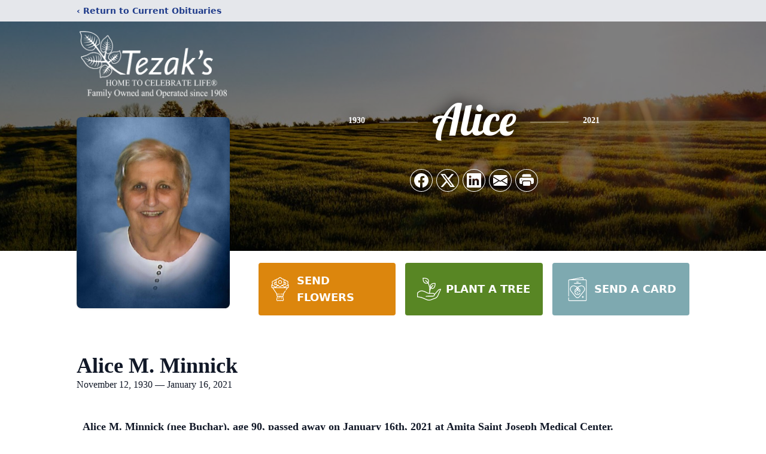

--- FILE ---
content_type: text/html; charset=utf-8
request_url: https://www.google.com/recaptcha/enterprise/anchor?ar=1&k=6LdZ3HooAAAAAJU4gwV28Wtqwq9S-7BhkPJBlpdV&co=aHR0cHM6Ly93d3cudGV6YWtmdW5lcmFsaG9tZS5jb206NDQz&hl=en&type=image&v=TkacYOdEJbdB_JjX802TMer9&theme=light&size=invisible&badge=bottomright&anchor-ms=20000&execute-ms=15000&cb=kzl6fvkhs43
body_size: 45624
content:
<!DOCTYPE HTML><html dir="ltr" lang="en"><head><meta http-equiv="Content-Type" content="text/html; charset=UTF-8">
<meta http-equiv="X-UA-Compatible" content="IE=edge">
<title>reCAPTCHA</title>
<style type="text/css">
/* cyrillic-ext */
@font-face {
  font-family: 'Roboto';
  font-style: normal;
  font-weight: 400;
  src: url(//fonts.gstatic.com/s/roboto/v18/KFOmCnqEu92Fr1Mu72xKKTU1Kvnz.woff2) format('woff2');
  unicode-range: U+0460-052F, U+1C80-1C8A, U+20B4, U+2DE0-2DFF, U+A640-A69F, U+FE2E-FE2F;
}
/* cyrillic */
@font-face {
  font-family: 'Roboto';
  font-style: normal;
  font-weight: 400;
  src: url(//fonts.gstatic.com/s/roboto/v18/KFOmCnqEu92Fr1Mu5mxKKTU1Kvnz.woff2) format('woff2');
  unicode-range: U+0301, U+0400-045F, U+0490-0491, U+04B0-04B1, U+2116;
}
/* greek-ext */
@font-face {
  font-family: 'Roboto';
  font-style: normal;
  font-weight: 400;
  src: url(//fonts.gstatic.com/s/roboto/v18/KFOmCnqEu92Fr1Mu7mxKKTU1Kvnz.woff2) format('woff2');
  unicode-range: U+1F00-1FFF;
}
/* greek */
@font-face {
  font-family: 'Roboto';
  font-style: normal;
  font-weight: 400;
  src: url(//fonts.gstatic.com/s/roboto/v18/KFOmCnqEu92Fr1Mu4WxKKTU1Kvnz.woff2) format('woff2');
  unicode-range: U+0370-0377, U+037A-037F, U+0384-038A, U+038C, U+038E-03A1, U+03A3-03FF;
}
/* vietnamese */
@font-face {
  font-family: 'Roboto';
  font-style: normal;
  font-weight: 400;
  src: url(//fonts.gstatic.com/s/roboto/v18/KFOmCnqEu92Fr1Mu7WxKKTU1Kvnz.woff2) format('woff2');
  unicode-range: U+0102-0103, U+0110-0111, U+0128-0129, U+0168-0169, U+01A0-01A1, U+01AF-01B0, U+0300-0301, U+0303-0304, U+0308-0309, U+0323, U+0329, U+1EA0-1EF9, U+20AB;
}
/* latin-ext */
@font-face {
  font-family: 'Roboto';
  font-style: normal;
  font-weight: 400;
  src: url(//fonts.gstatic.com/s/roboto/v18/KFOmCnqEu92Fr1Mu7GxKKTU1Kvnz.woff2) format('woff2');
  unicode-range: U+0100-02BA, U+02BD-02C5, U+02C7-02CC, U+02CE-02D7, U+02DD-02FF, U+0304, U+0308, U+0329, U+1D00-1DBF, U+1E00-1E9F, U+1EF2-1EFF, U+2020, U+20A0-20AB, U+20AD-20C0, U+2113, U+2C60-2C7F, U+A720-A7FF;
}
/* latin */
@font-face {
  font-family: 'Roboto';
  font-style: normal;
  font-weight: 400;
  src: url(//fonts.gstatic.com/s/roboto/v18/KFOmCnqEu92Fr1Mu4mxKKTU1Kg.woff2) format('woff2');
  unicode-range: U+0000-00FF, U+0131, U+0152-0153, U+02BB-02BC, U+02C6, U+02DA, U+02DC, U+0304, U+0308, U+0329, U+2000-206F, U+20AC, U+2122, U+2191, U+2193, U+2212, U+2215, U+FEFF, U+FFFD;
}
/* cyrillic-ext */
@font-face {
  font-family: 'Roboto';
  font-style: normal;
  font-weight: 500;
  src: url(//fonts.gstatic.com/s/roboto/v18/KFOlCnqEu92Fr1MmEU9fCRc4AMP6lbBP.woff2) format('woff2');
  unicode-range: U+0460-052F, U+1C80-1C8A, U+20B4, U+2DE0-2DFF, U+A640-A69F, U+FE2E-FE2F;
}
/* cyrillic */
@font-face {
  font-family: 'Roboto';
  font-style: normal;
  font-weight: 500;
  src: url(//fonts.gstatic.com/s/roboto/v18/KFOlCnqEu92Fr1MmEU9fABc4AMP6lbBP.woff2) format('woff2');
  unicode-range: U+0301, U+0400-045F, U+0490-0491, U+04B0-04B1, U+2116;
}
/* greek-ext */
@font-face {
  font-family: 'Roboto';
  font-style: normal;
  font-weight: 500;
  src: url(//fonts.gstatic.com/s/roboto/v18/KFOlCnqEu92Fr1MmEU9fCBc4AMP6lbBP.woff2) format('woff2');
  unicode-range: U+1F00-1FFF;
}
/* greek */
@font-face {
  font-family: 'Roboto';
  font-style: normal;
  font-weight: 500;
  src: url(//fonts.gstatic.com/s/roboto/v18/KFOlCnqEu92Fr1MmEU9fBxc4AMP6lbBP.woff2) format('woff2');
  unicode-range: U+0370-0377, U+037A-037F, U+0384-038A, U+038C, U+038E-03A1, U+03A3-03FF;
}
/* vietnamese */
@font-face {
  font-family: 'Roboto';
  font-style: normal;
  font-weight: 500;
  src: url(//fonts.gstatic.com/s/roboto/v18/KFOlCnqEu92Fr1MmEU9fCxc4AMP6lbBP.woff2) format('woff2');
  unicode-range: U+0102-0103, U+0110-0111, U+0128-0129, U+0168-0169, U+01A0-01A1, U+01AF-01B0, U+0300-0301, U+0303-0304, U+0308-0309, U+0323, U+0329, U+1EA0-1EF9, U+20AB;
}
/* latin-ext */
@font-face {
  font-family: 'Roboto';
  font-style: normal;
  font-weight: 500;
  src: url(//fonts.gstatic.com/s/roboto/v18/KFOlCnqEu92Fr1MmEU9fChc4AMP6lbBP.woff2) format('woff2');
  unicode-range: U+0100-02BA, U+02BD-02C5, U+02C7-02CC, U+02CE-02D7, U+02DD-02FF, U+0304, U+0308, U+0329, U+1D00-1DBF, U+1E00-1E9F, U+1EF2-1EFF, U+2020, U+20A0-20AB, U+20AD-20C0, U+2113, U+2C60-2C7F, U+A720-A7FF;
}
/* latin */
@font-face {
  font-family: 'Roboto';
  font-style: normal;
  font-weight: 500;
  src: url(//fonts.gstatic.com/s/roboto/v18/KFOlCnqEu92Fr1MmEU9fBBc4AMP6lQ.woff2) format('woff2');
  unicode-range: U+0000-00FF, U+0131, U+0152-0153, U+02BB-02BC, U+02C6, U+02DA, U+02DC, U+0304, U+0308, U+0329, U+2000-206F, U+20AC, U+2122, U+2191, U+2193, U+2212, U+2215, U+FEFF, U+FFFD;
}
/* cyrillic-ext */
@font-face {
  font-family: 'Roboto';
  font-style: normal;
  font-weight: 900;
  src: url(//fonts.gstatic.com/s/roboto/v18/KFOlCnqEu92Fr1MmYUtfCRc4AMP6lbBP.woff2) format('woff2');
  unicode-range: U+0460-052F, U+1C80-1C8A, U+20B4, U+2DE0-2DFF, U+A640-A69F, U+FE2E-FE2F;
}
/* cyrillic */
@font-face {
  font-family: 'Roboto';
  font-style: normal;
  font-weight: 900;
  src: url(//fonts.gstatic.com/s/roboto/v18/KFOlCnqEu92Fr1MmYUtfABc4AMP6lbBP.woff2) format('woff2');
  unicode-range: U+0301, U+0400-045F, U+0490-0491, U+04B0-04B1, U+2116;
}
/* greek-ext */
@font-face {
  font-family: 'Roboto';
  font-style: normal;
  font-weight: 900;
  src: url(//fonts.gstatic.com/s/roboto/v18/KFOlCnqEu92Fr1MmYUtfCBc4AMP6lbBP.woff2) format('woff2');
  unicode-range: U+1F00-1FFF;
}
/* greek */
@font-face {
  font-family: 'Roboto';
  font-style: normal;
  font-weight: 900;
  src: url(//fonts.gstatic.com/s/roboto/v18/KFOlCnqEu92Fr1MmYUtfBxc4AMP6lbBP.woff2) format('woff2');
  unicode-range: U+0370-0377, U+037A-037F, U+0384-038A, U+038C, U+038E-03A1, U+03A3-03FF;
}
/* vietnamese */
@font-face {
  font-family: 'Roboto';
  font-style: normal;
  font-weight: 900;
  src: url(//fonts.gstatic.com/s/roboto/v18/KFOlCnqEu92Fr1MmYUtfCxc4AMP6lbBP.woff2) format('woff2');
  unicode-range: U+0102-0103, U+0110-0111, U+0128-0129, U+0168-0169, U+01A0-01A1, U+01AF-01B0, U+0300-0301, U+0303-0304, U+0308-0309, U+0323, U+0329, U+1EA0-1EF9, U+20AB;
}
/* latin-ext */
@font-face {
  font-family: 'Roboto';
  font-style: normal;
  font-weight: 900;
  src: url(//fonts.gstatic.com/s/roboto/v18/KFOlCnqEu92Fr1MmYUtfChc4AMP6lbBP.woff2) format('woff2');
  unicode-range: U+0100-02BA, U+02BD-02C5, U+02C7-02CC, U+02CE-02D7, U+02DD-02FF, U+0304, U+0308, U+0329, U+1D00-1DBF, U+1E00-1E9F, U+1EF2-1EFF, U+2020, U+20A0-20AB, U+20AD-20C0, U+2113, U+2C60-2C7F, U+A720-A7FF;
}
/* latin */
@font-face {
  font-family: 'Roboto';
  font-style: normal;
  font-weight: 900;
  src: url(//fonts.gstatic.com/s/roboto/v18/KFOlCnqEu92Fr1MmYUtfBBc4AMP6lQ.woff2) format('woff2');
  unicode-range: U+0000-00FF, U+0131, U+0152-0153, U+02BB-02BC, U+02C6, U+02DA, U+02DC, U+0304, U+0308, U+0329, U+2000-206F, U+20AC, U+2122, U+2191, U+2193, U+2212, U+2215, U+FEFF, U+FFFD;
}

</style>
<link rel="stylesheet" type="text/css" href="https://www.gstatic.com/recaptcha/releases/TkacYOdEJbdB_JjX802TMer9/styles__ltr.css">
<script nonce="dKCzT9afjXXHtz61aX2ogA" type="text/javascript">window['__recaptcha_api'] = 'https://www.google.com/recaptcha/enterprise/';</script>
<script type="text/javascript" src="https://www.gstatic.com/recaptcha/releases/TkacYOdEJbdB_JjX802TMer9/recaptcha__en.js" nonce="dKCzT9afjXXHtz61aX2ogA">
      
    </script></head>
<body><div id="rc-anchor-alert" class="rc-anchor-alert"></div>
<input type="hidden" id="recaptcha-token" value="[base64]">
<script type="text/javascript" nonce="dKCzT9afjXXHtz61aX2ogA">
      recaptcha.anchor.Main.init("[\x22ainput\x22,[\x22bgdata\x22,\x22\x22,\[base64]/[base64]/[base64]/[base64]/[base64]/[base64]/[base64]/[base64]/[base64]/[base64]/[base64]/[base64]/[base64]/[base64]\\u003d\x22,\[base64]\\u003d\\u003d\x22,\x22wqlMwr1mwoFkw4R5JcKBJRvCsMOqw7zCucKrcnhHwpxDWDt9w6HDvnPCu2grTsOzCkPDqlfDjcKKwp7DkyITw4DCgsKZw68kXMKFwr/Dji/DqE7DjCYuwrTDvU3Dp28EOMOPDsK7wrfDkT3Djh/Dg8Kfwq8bwr9PCsO3w7YGw7svdMKKwqgyHsOmWn1jA8O2DMOlSQ5+w4sJwrbCmsO8wqRrwonCpCvDpSNmcRzChgXDgMK2w4xWwpvDnAvCqC0ywpDCq8Kdw6DCixwNwoLDq3jCjcKzTsKCw6nDjcK7wpvDmEIKwrhHwp3ClMOYBcKIwrzCvyA8MSRtRsK/wplSTgo+wphVWsKFw7HCsMOLGRXDncOJWMKKU8KXGVUgwqrCucKuen3Cm8KTIn3CnMKib8KYwqA8aDbCvsK5wobDr8OORsK/w6kIw453DRkON1Vxw7jCq8OoeUJNEcOew47ClsOUwop7wonDmk5zMcKMw6Z/ISTCmMKtw7XDtXXDpgnDo8Ksw6dfeidpw4Upw4fDjcK2w6xbwozDgRArwozCjsOwNEd5wrBpw7cNw4Qowr8hDcOVw41qYkQnFXDCm1YUJmM4wp7CslFmBk3DkQjDq8KZAsO2QXHClXp/PMKTwq3CoQIAw6vCmh/[base64]/[base64]/CpCrDlsKaw57CtiUeb8K6SGMsSsOmVcOBwonDksOTw6sUw77CusOnRlPDkn5/[base64]/DpUDDjsOMw6/CpcO/wrhAXcOGFh5rUAAiND/CvHnDljHCnVDDv28HBMO8E8KAwqLDgQLDlUrDv8KrFTXDoMKTD8O9wojDisOjXMOMEsKow4MZGUc0w6HDilXCncKXw5DDiDvCkmnDiCJEw5zDqsOww4ohTMK4w5/ChWTDr8O/CCrDjMOPwqQgUhZeE8K/[base64]/DpCbDncOzwoQPH8OjZ8OGwoE5PQ/[base64]/w4dlwp0sPBgZw47Ds8KIL8KzTWfDosObw4/Cn8Kdw6XDmsKSwp/[base64]/CtsOyw6RzOw9NG13Dj2LChMK8w6/DqcK2IMObw4Isw6bCtcKZDcOcbcOgIV9vw7lyMMOGwrxNw6/[base64]/f8Ovw7zDiD56IlnDrTAFG8KJwrfCn8OmW8Osw4chw64iwqvDkQdCw4taBB1pTxRvCcOFFsO8wrF+wo/[base64]/bAnCscKpw5pvTkLCo1jDiMKpX37DujtLAjHDsn/DhMOjw50faG9cA8OJw6zDplxlwqzChMKiwqoawrN8w7kKwqkcbsKNwqrDkMOzw68yCCRxX8K0XHnClsKkLsKVw6QXw4oswr5bZQh/wojDscOJw7HDjQ4uw5R6wq91w78mw4nCs1/CuTvDjMKSdCfCqcOiXSLCn8KGMjrDqcO1Yl1reH5KwrjDpVc6wqU+wrhsw7New5tGUXTCkV4ETsObw4nDssKSQsKnVE3Dt1MJwqQmwrLCtsKtMUpcw5bCn8KPMXTDlMKww6nCpTLDrsKIwpwANMKVw4xBXCLDt8KRwqTDlz/CpnLDk8OSG1rCg8OfA1nDo8K6wpY9wrTCqBBywr7CnHXDuDzDucORw6PDiGoAw4jDpMKbwonDh3LCssO0wrnDgsOTfMK3PRETK8OEXhdEMFo5w59+w4XDsDzCnWDDk8OpPizDnD7CksOvI8KlwpzCmMO2wrEww6nConjCkXkVdjhCw4zDmj/Cl8Oow7nCnsOVfcOKw7NNIix1w4Z1Rx8HUzhqRMODAB3DocKfOSUqwrU7w5DDrcKQc8K8SB7CozBNwqkrFHDCrFxNQMOIwovDtG3CiHc/R8O5UAhrw43Dq00Dw5UaFsKpwrrCr8OSO8OBw6DCgVfDtURfw7tNwrDDisO0wr9GD8KMwpLDpcOVw5cQDMK6TcOfBUzCugfCgsKtw5JLTcOwHcK2w4MpBsKbw4/[base64]/CucO1GcKwAUFrbcKkS0rCicKQDm1gw6o5wpdydMOpbcKPITZsw6Q4w4DCm8KYIgfDh8KowqbDjW06JcOlVmwRHsOGCBzCrsOcecKMTsOrMGzCqgHCgsKcOHwQR1d3woEaQHZuw7rCuCjCuhnDqxfCnUFAKsOZA1oOw65XwqPDh8Kew4bCm8KxY3h/w7fDpQ50w74LS2R3CzDChx/CvEbCncOswospw57DnMO9w7x5HBR7YsOmw7/CsBXDiGjCscO8EcKcw4vCoSrCucO7AcKhw5hQNkM7OcOrw7BcbzPDisOjKsKww6rDvS4dTybCohsIwr58w57DhiTCqjARwobDu8Kew4BEwpLCp0xEPMKuUR4Sw4QlQsOlQArDg8KDbhTCpkU/[base64]/CrAJtLMKbw7l0KhfDtcOKJcO+J1HCqGUdUWJEf8OTWsKEwr1ZPcOQwpLCl1Rhw4TCpsKBw7/[base64]/ChQNfcMOmw5nCu8K2woHDiSzCosOyBBF/w4lhJ8KHw7V0C1XCkEbDoVcHwovDtCjDoFTCnsKAXcOOwqBRwrbCrVzCv3vDrcKxJS/DvsO1XsKWwp7Dg3JpLlzCoMOXPQTCo3d6w7TDjcKrWWvChcKawooGwpFaGcKVbsO0XF/CgS/Cr2Q4woZ8fk/[base64]/Cu8KoYMOmNsOIwpMCw7ILwrxtw6rDojfCgsKUXcKyw6nDiSjDjBgNFgrCslkfVXXCoBLDiUnDlB3CgMKBwq1Nw7XCl8O8wqQxw71hdno/w4wFL8OtdsOKBcKfwqkow7EUw6PCvUzCt8KZVsOxwqrCs8KHw6FkGF/Cjz3CvcOaw6XDoCsxbyJGwqFKU8KYw6ZkD8OmwplSwpZvfcOlaQVMwp3DnsKKDsOewrNBdz/DmCLClUDDpUEtADnCk1zDvMKScVYOw6B2wrXCuhhrZQlcQ8OEOHrDg8KjXcKdwolHTMKxw6QDw4zCj8O4w6Vfwo9Ow5UhV8Kiw4EKEkXDjzJ0wrIZw63CrMOUFTotT8KQPnjCkkzCvBZ/OjQEwr1iwoTCnCXDoS/[base64]/DjsKCLcKBZTfDlirDp2TCmsO+w7PCvQTDn8KfwqHCiMOKD8OFE8OtNAvCi2chYcKWw6rDisKKwrXClsKYwrtdwoFyw5LDrcKcQMOQwr/[base64]/CvHE9wrfCvnoNwqJ6w5vDh8KOw4w6csOzw4DDo2rDrErDnsKXfUFEJMOvw5TCqMOFDm9TwpHCqMKtw4d2OsODw6jDoE9dw7PDgA8/wrnDiC9iwrJVQ8K/wrI7w59SWMO5VkPCqzdjdsK8wp3CqcOow53ClsKvw41LST/[base64]/CsMOAwpjDlMOUwrkhw6Qbe8KUwr7DvxUDYi97w6UQWcKgwrLCtMK2w6V3wpLClcOAVsOPwo3Ds8OyYlDDv8KrwqIRw7sww7N6dEYWwq50BHImBMOlan3Djn8hHCI6w5fDmMKcecOOcsOtw4gfw6Zow7bCucKQwr/[base64]/Dm0rCiRFoZ0pvVcO2w4fCkkViMF/DgcKnFMOVOcOqCTgsUHUzDj/ChWrDlMKHw4nCgsKXwpBiw7vDnTnCpAHCo0LCssOMw5jDjMOvwoQxwq8MDhdwbFx1w4rDp1DCpx/CqAjCv8KrHiR9GH5fwosMw7RuD8Kaw6ZYPUnCscKhwpTCtMKifsKGb8OAw6DDiMKiwpfDoGzDjsOvwoDCicKSK3FrwpbChsOjw7zDhy5OwqrDrsKXw5XDkxNRw60mZsKDQDjCmsKVw7QOZMOjK3nDiFFyeVp3RMOXw5IdEFDDkFbCgHtLZQl6UwLDhsOswrLCsH/ClSwdaxlcwqEjEFcxwobCtcK0wopww51Uw63DnMKawq4lw4sAw77DihvCrCbCn8KIwq/Cu2HCnnjCgcOUwpM1wopUwrFYKsOoworDqQkkWMKrw5IwW8OkaMOjdsO6Vw9vbMKMBsO9NHYoYCpQw6BVwpjDlVQcNsKjAX5Uwpl4YAfCgAXDhsKpwpYkwqfDr8KcwqvDhSHDvxs7w4EvZcORw44Lw5fDv8OGC8Khw6HCoXgqw5AVOMKmw78kalwsw6/DgsKtBcODw70keX/CvMOGbsKdw67CjsOdw7tHJMOBwoDChMKCUMOgeT/[base64]/woRQQE5uw4rDtAw0F8OlwobCkHwSIcOgw69KwpIhXRcQwrlaBBUswqBTwqoxcwxNwpXCv8OpwrEEw7tJHlvCpcOEGC7Ch8K6BsKZwo/DhikOQMO/w7dAwodJw4lqwpUdG07DlxTDgMK0P8Ofw4keacO0wpPCjsOEwqsawoIRZhI/[base64]/Dk8Okw69mw6DCscKpw4k+wpzDrsKyw6TDgk0aw7TCnDvCmcKVbX7DrRvDgTnDk2JaMMOpJHDDvw9Ow7how54iwqbDqX0IwrNdwqrDtMK8w4lcwprDsMKaCitad8KmX8OpM8KiwrjCnX/ClybClSE4wr3CtF3ChVQXZ8Kjw4bCkcKdw6TCl8Opw43CjsO9SsKaw7bDg0rDtm3CrcO7TcKwPMKvJhU2w6fDim7CscOHF8OkScKAPSUtZ8OQQ8OPIAnDjzRqYcKzw6nDk8ONw6fDv08Kw7k3w4B4w4B7wp/[base64]/[base64]/CncOwA8KIw5rCucKRw4Rkwo/DocOlw4nDlcKrSzs0wqFhw70DBRAew45pDMOoFsOXwq9HwpFHwpPCsMKvwqElCMKbwrHCqsK1JEXDscKWFDpPw7hjE0PCtcOaCsOxwqbCoMO+w7fDiD0mw53CjsKewqgOw5bCsjnCmcKZwo/CgcKbwowSMBPChURjXMObWMKOVsKNA8O1TsO+w41BEy7CpsKtdsO6Tw9rAcKzw64Mw6/Ch8Kawrwiw73Dq8O8w6/DumZeaBRlZDJjARHDhMOpw7LDrsOCRHQHLD/CksOFFC5Mwr1fVFIbw6MjSWxlNsKpwrvCj1U9asOLb8O7YMO8w756w6PDvTlRw6nDjcOYTsKmGsKTI8OMwo4mGyfDmUXDn8K4UMOFAFjDgmErdxN7wroGw5LDusKBw7hFd8OYwptXw73CuFB7worDlivDn8OxCB9jwolmDF5lw5nCoUDDmcKnCcKQbi0FPsO/wpzCk1TCpcKsB8KTwrLChQ/[base64]/w4LDncKwUj7DgMO9w4B3w6vDslIKwrNlTsKhwrDClcO9OMOcNA3CgxdPbUvCgMKLAHnDi2jDucK7w6XDi8Ouw7xVYj/Cj0vCtkUxwplKd8KYF8KkDW3DscKcwqZZwrFIThbCnkfDvsO/N0w1QjJ8JXvCosKtwrY5w7zCrMKbwq0+JRhwAm0QJcOgMMODw5srVsKKw6lKwpVKw6HDpSnDhBfDiMKCF2MGw5fDsAFuw7LDpsKDw4w8w6dwPMKOwph0E8KUw7tHw7bDpsOAG8KIw63DnsKVQsOZVsO4XcO5KnTDqSzDtBJ3w5PCgCNgInfCjsOyDMOIwpZHwrRPL8K/wozDucKlORzCpitYw63DmB/Dp3YIwoJhw77CqXEhSAU7w73DgkVTwr7DkcKBw54GwoNAwpXCrsK9bygcNQnDg3l+c8OxHcORVH7CqcO5RnR4w6DDn8OQw7/Cj3nDlcKiEVAIwodwwpPCuW/DrcO9w4XDvcKmwoLDoMK4wotmNsKPLFg8wqkxaSJ0w607wrDDuMOHw61rAcOscMOfX8KgOGHCsGTDoDUYw47CtsONYCQ+RnzDiCYlfh/CnsKaYnLDvjjDqynCuHAFw6FhaW3CuMOqR8Ofw7XCtcKrw7vChm8vDMKKGj7DicKZwqXCiRfCqCvCpMObY8OsZcKNwqNbwovDsjFoFnxHwrg4wooqITRceWRRw7Q4w5kIw53Dt1AsP1DCmMO0wrhdwoZCw4fDi8Oqw6DDocKKUcKMKy9Jw6sCwrI/w7sTw6gGwp/CgAXCskrCnsOHw6t4aBJ/wqfDpMOgccOgUCU3wqsvNAMOVsO4YBhBYMOVJcOHw4nDl8KWb2jCoMKNeCBNeUNSw4rCojjCkVnDogEqacKxaybCrEBBacK9CcOEPcO3w6/DhMKxB0Inw4TCocOkw5YJXj5fclbCiDBFw7bCg8Knf0bCiD9vNgvDnXzDrMKDeyw/[base64]/w5fDkMKYwo/CvMKyRsKVIFZ3WipowpIEw6JNw4BrwoDCnmHDvXTDgQh1w5nDklEhw6cnRnpmw5LDjhjDjcKdPBBSEEvDjzHCisKpN1/DhcO+w54Vcx0Ew6wcVMKqIcKCwoNLwrYySsO2McKswrx2wojCjBfCqcKbwo4SbsK/wq5RfDDCpHJACMOoV8OaEMO/X8K/NmTDgj/Dn3jDo0/DlS7DucOFw7hTwr58wpTCqcKmw7zCkC40wpcLDsKUw5rDpMKbwqLCrSkWOMKtY8Ktw4AUITDDj8Oew5ZLM8KNXsOHCFfDhsKPw6hjCmhqQHfCqD/DvcOuGh7DvFRYw7zCkR7DszLDjMKRIm3Dp2rDssKUEVAhwqI4woFDZsOPZFpUw6/Cok/Cn8KYaWfCkE7Ciz1WwqzDh0HCisO+wrbCqDlYesKwV8Kvw6k3S8K3w5gbUsKWwpjCtQNxMXoWLnTDmFZOwrEYbXwRbxg/w7YwwrTDs0IxJMOANAPDji3CmW7DiMKKY8KRw6pZfRQBwqFRdWs+RMOeVG8lwr7DgAJaw69KZ8KIES0CKcOvwqXDkMKRworDkcKOcMKNwr0YWMKEw5HDvsO1wovDn1g/VzHDhnwMwqnCu1jDrzEJwpkYMMO5wrTCjsOAw4jCkMKICmPDmA8+w7jCrcOXJcO3w78iw5PDmGXDrRzDmxnCogZCd8KJR1jDtAN1wonDm1Bhwphaw6kIB1vDosO+NcKNc8ORC8OOPcK3McKBeAIPLsKMdMKzRGdJw6bDmCzChm/CjiDCik7DvFVmw6QIN8OTSl0awpzDoyBECkTCp14ywqvDj1bDgsKzw5PCiEYIw6vChAERw57Dv8OdwoHDtMKKMmvChMO3NmENw4MBw7ViwpLDi1rCkjrDontidcKOw7otS8KvwoYgCljDrMKIHAVgDMKow5DDuSXClhMJLV9Fw6LCjsO6WcOBw4xYwoV3wpglw4U/eMKyw7PCqMOSJHnCscO6wofCnsK6AXfCuMOTwoTCtU7DiGPDlcO8RDg7bcK/w7Bsw7rDhlzDmcOPLcKtCx7DoEPDk8KpJ8KfJW8TwqIzLMOIwowrC8O1ChIXwoDCn8Ohw6BfwrQYXXjCpHEGwrnChMK5wr/DuMKrwoN2Mh3CusKoB3ERwpPDoMKULSgLI8OowpXCgQjDo8KfQi4kwpzCvsKAJ8OuEEXDncOTwrzDhsK7wq/Du3hcw7l8R0l4w61weGocHHvDg8OLJGDCoFDCoHjDj8OaNnjCm8KiAw/Cm3DCiWxZOsKRwpLCtXfDo0M/BWPDn2fDt8OcwoUSLHMiT8OkX8KPwoHCmMOIeQLDmTjDqMOiLcO+wonCiMOEZjXCjyfDmCRywrjCsMOTNsOqcRZEfG3Cp8KFYsO+DsKZFW/CisKXKMKRdRrDnxrDg8OFNsK/wq55wq3ClMOAw6vDqCIfP3LDqkwRwqrCksKOZMK6wpbDjw7Cu8ORw6/DsMO6L27Dk8KVEUcnwoo8WSDDoMORw7/Ds8O9D3FHw6E7w7fDi3BAw6MPKXTCsQQ6w7LDhnTCgTrDk8KwHSTCqMOGw7vDlsK9w4x1R3EjwrIeTMOoRcOiK3jCv8Kjw7TCoMO9IMOuwrs+K8O9woPCv8Oqw4VvFMKRWMKYSTjDu8OIwqB+w5dXwprChXXDkMObw4vCjz7DpMOpwq/Cp8KEMMOZZVFQw5PDmBR3fMKMw4nDgcK2w6TCqsKBdsKsw57Dq8KKBsO4w7LDgcOowrrDoCs6WEJvwoHDoS3DllJzw6MNL2tCwrEodsOGwq0uwojDkcKTJMK8EHNGZCPCmMOQL1xEVMKwwqAzJMOLw6PDpnQ6U8K/OMOJwqXDuxjDpsOywo5tA8Ojw7TCqA1uwqLCjsK1woo4GHgLXsOlLhXClnt8wqAIw7PDvSjDm17Cv8KEw7Uww67DoGrCuMOOw4TCsnDCmMKNMsOQwpIDACLDssKJSTF1wp9Jw5XDn8Kiwr7Ds8KrS8KGwoMCZiDDhcKjXMKacsOVMsOfwpfCn2/CoMKaw6fCr3VCK2sqw4xJRSfCrsKoA114Bllkw4hewrTCu8OlNnfCscO6CCDDhsO2w5HDgXnDusKwTMKnd8Kwwo9twpY3w53DkgrCvWnCicKmw6ZpcExzMcKpwobDgRjDscK/BhXDkUoowpTCnMO0woo4wpnCjsOMwofDp0vDi1IccWDDizkyE8KvfMO8w78KfcKlV8OLNx8/w7/CiMORfA3CrcKhwrwHcy7DpMOiw6JawpchDcOMAcOWPgPClF5IKcOcw5jDoEMhW8OvOsOvwrIyQ8Oww6FWGXIqwpgwHH7CtMObw55jbgbDg1NNJRfDhxULE8OHwqDCsRAYw57DmMKQw6oNC8KPwr/Cs8OtFsOrw5zDnTrDsRcifsKww68hw4Z9J8KvwpIXQ8KUw6HCuVpUHC/CsCcRUFZ3w6rCgnDChcK1w7PDoHddHcKKbR/Dk3fDrwnDgynDkQvDr8KMwq3DkAYiwo5IOcOGwo/[base64]/CshXDghzDs8OMwpTDl8KTw4hhIypnOkx3fHbCri7DmMOew57DnsKFR8KTw5NtCjvCiFIVSCbDnHVxTsK8GcO+PC7CvETDsRbCs3HDhF3ChsO2C2Zdw5jDgsOSP0PChcKDMsOTwrk7wpjDrcOQwo/ChcOww4TDs8OePsKOBmvDiMKxdVorw6DDqQbCgMKMCMKYwpYGwqzCs8OqwqURwpXClDMPJMO4woEiFQdnY2YQUi8tWsONw7JRXi/DmGvCviM/AEXCusO+w4xJSn1Vwo0BXG57LxJcw6N/[base64]/Ctw04wpHDjsOfw7XCnsK8IHvCmcK0wqp9w5fCq8OpwofDk03CjsODw6/[base64]/[base64]/DkcKmw5AaFmICEsKAw7EnNmlrHSIHFl3DksKkwqYRDMOow58YQcKhcxbCux/Ds8KWwpvDuHkJw7vCnRxfFMOKw6rDiVsrCMOAY0DDt8Ksw73DpcKTLcOPZcOtwrLCuz/DqAtMGRvDqsKTFcKIwpfCo0DDq8Okw7dgw4bChUnDpmHCucO1IMOTw4UeQsOgw6jDk8Ovw6xXwozDjUjCqF13VixuDkMTOsO7fUPCkAbDisOzwrnChcOPw4orw7LCnipowrx+w6DDhcK4SA0gPMKNYMOFTsO9wqTDksOmw4/CiHzDhCNLAcOULMKpUMOaMcKuw4DDl1lPwrLCtUxMwqMSw4Uqw7HDnsKEwr7DrU3CghPDgMKBHSnDkmXCsMO9Nlhew4hnw7nDk8O9w4V+MiLCq8O+NGZVN2EXAcO/wq9Wwo5uAGlDw49+wpjCtcKPw7XDk8Odwr9KQMKpw65nw4HDiMOfw757acOvXnXCi8OQw5Ybd8KGw4TCjMKHQ8KZw70rw69pw6cywqrDq8Kwwrk9w6TCqyLDmFYGwrPDrF/Cmj5ZelDCqUfClsOcw7rCt1XCusOww5bDul/Cg8O/VcORwozCmsOxRC5GwqjDn8OTeGDDpWdew5vDkiAiwp4rBXfDnBhFw6s6FwDDoC3DijDCnWVFYUQ4OcK6w5gYRsOWTjDDnMKWwpvDs8OXGsKvaMKJwqDCnifDs8OZd0gfw6HDiQzDs8K5NsOaOMOmw6LDsMKHP8KYw4nCmcO/Y8Ovw4rCsMK2wqTCncO1UwB1w7jDoArDmcKUw4N6a8KAw6lOVcKqJMOrHzTCkcOjPcOyVsOfwqgSE8KywpnCh2xUwrk/NxwfIsOxVxDCglMZGMOEYsOpw6bDuHTCrU7DoEIVw5zCukQawozCmBtZHTHDu8OWw68Ew4xoOSDCl11GwpTCgF0/FULDlsOHw7LDuipOZMOYw4gZw4DCq8KYwoHDoMOyJMKowr4BBMOfe8K9Q8OnFXUzwqDCs8KdFcK1URVrDMO3BhXDmMOhw7UPfCLDq3XCgCzCosOpw6zCqhzCnjXDsMOAwrlywq9vwqtiw6/CmMKjwpDDpjofw78ARXPDuMO2wrN7WyUicWR4FmrDu8KLcRgfBFlFbMOHEsOrAMK0azvDtsOmKSjDrcKMA8K/w7bDolxVJTMAwog0QcOlwpzCgjBuMsK4KyXChsOIw75Aw7M/cMO6IhzDpUXCgyEwwr8Iw5fDpsKaw4jCmmNCP1t3AMO9FMO7LcOWw5fDnjtgwpfChsK1VRkhZ8OQYcOEwoTDncK8KhXDicK1w4B6w7AfWADDhMKoYR3CinFSw6bCqsKSbMKDwojCpBwGw6LDpcOFDMObDsKbwocLFDrCv0gxNF9CwqbDqwoCLsKBw6zCjzXDisO/wooaExnCiD7DmMOJw4l3UUJ2w5VjSWzClUzCq8Ojf3g8wrDDm0soK0BbfFp4GDfCr2Y+w6xuw58eDcODwosra8OdX8O+wqhLw7t0TQtpwr/Dq2RWwpZEE8KZwoYkw4PDlw3CjmxZJMKtw7Jzw6FWUsK/w7zDjArDvlHCksKPw6DDvWBFaB55woTDkzE0w7PCuDfCikrClUp+wr16Z8KQw7wxwoRGw54+A8K5w6HCscK8w6FkdG7DncKjIQwOJ8KtU8OGEC3CtcOmLcKvVR19JsONGj/[base64]/D8O+XivDgiwDLsONH0nCuEXDlg8Pwqh3I1DDoz07w60zHHrDk27CtsONVUvDoQ/[base64]/NMKrw4dGG1JBBcObw45NKsKCFMOvPFlZKnrDuMOkJ8OpMVfCscOyTjjDlyzCnCkiw4zDnGURbsORwp/DrVIqLBRjw5nDg8O1ewscJ8O6IcK3woTCi3fDpcO/E8OgwpRBwpLCrsOBw4XDs1fCmkXDn8KfwpnCq3bCizfCscO1w4Jjw6B3w7dkbT8Rwr3DgcKXw5gXwprDt8KMAcOwwqlwXcO4w5QwYiPCkUYhw7xUw4F+w5xnwpPDucOxKH3Ds2/Dlx3CtyTCm8KFwojCtsOjRcOPJcOfSVNFw6hEw4PCsU/Dt8OrLcKrw4F+w4PCnwJFZmXClGjCgnpPw7PDoxs+XDLDlcKEeCpnw7oLYcKnElrCsBpIdMOYw5lewpXDosK/V0zDp8KFw4ouP8OAXE3DpBsdwpgGw6dcCFgAwp/DtsOGw785KWRnLh/CiMKHKMK1YMOYw6ZzBhEPwpM6w73Cnl0fw4/Dp8KnbsO4I8KPFsKtE0PClUZHcVTDrMKEwp1rFsOhw4HDpMKdUW7CmwTDucOFS8KBwq8RwoPCjsOHwoDDuMK3WMOEw4/CkWsEXMO3wqDCnMOIHnrDvm8lM8OqIGJqw4PDkMOgDUbCoFZ3X8OlwoFZYTpDShnCl8KQw6xfZsOFCGbDtwLDgcKQw45Lw5VzwoHCpW/CtlczwojDqcK7woJlUcK/DMOAQnXClsKcY00TwoEVOUwSEVbChcOjw7YUQG0HNMKQwq7Dk1vDmMKowr55w5Nkw7fDusKiPBouQcK1eyTCoD/CgcKNwrNeaWbCusKyFGTDusKXwr0hw7NswpVBOVXDq8KJFsK4Q8KwWVhDw6TDskciH0vCn1RrL8KrDDJWwo/CrsK9PVrDl8KCF8OUw4fCm8OdNsOiwrFgworDtsKkCMOCw5LCosK+acKXGnPCiBfCmBIGdcKzwqHDoMO7wrMKw7MCM8K4w5d+JhLDsAdmF8OXGsKnezg+w4JvdMOCXMKdworCs8K8w4YpNRjCvsKvw7/Dnw/DpW7Dr8OmJsOlwrvDoEXDmHvDimvCmFITwrsKTMOrw4DCqsOkw6hkwo3DssODRBdWwrlxWcOZU14GwpkWw6/Dn2B+YQjCqxXDmcOMw71mU8Kvw4Ecw69fw6PDuMK9cWl3wo/DqVwyXMO3ZMKcH8OiwrvCuFUEe8KnwqHCtcOrH055w7zDrMOewoBNbsO4w4/DtBUgbl3DhzXDr8OKwpRpwpXDt8K1wovCgD3DnFrCkzbDpsO/w7djw4Rkd8KvwoxhFxBofMOjFW1+NMKxwpNIw67CuVzDul3DqV7Dl8KAwpLCpmHDkcKmwp3DnHnDisOJw5/ChjsXw6klw4VXw7gMZFApBcOMw4M8wqPCjcOCwp/DrMKISy7CjsK5RAg4ecKVaMODdsKUw7hfNsKmwowPATPDksK8wpXCuUl8wonDkC7DoUbCgRIZAE5NwqLCqn3DhsKDe8OHwqsAKsKgMMKOwpbCllE+bXoSWcKOwqxYw6RTwp57wp/DqR3CjcKxw54ow63Dg14Sw4pHUsOEARrCu8Krw5zCmj3DlMK9w7vCv15Xwqhfwrwrw6pdw44PJMO0IVvCo2TCoMORM1zClsKywqnCuMO5FAxww6vDmRx/aijDmUfDuFg5wrREwq/DiMOsJTlDw5opXcKSBjPDhnNdVcKnwq7DgQPCn8K8w5MnSBXCjn5nAXnCk3k7w53CnU4pw4zCi8KbHmPCpcO/[base64]/DtsKrw5JNw7jDhxEvwq5+d8Kyw5DCgMOWScKxa1DDocKSwo3DujRLDmARwqYyScKNHsKdBS7Ck8OKw7DDp8O8HsKlD1E6OEttwqfCjg5Dw6vDolnChXM3wo7CkcOXw4HDlzXDlMKvA0ERDcKdw6XDgn12wqHDvcOCwqjDvMKEHxTCjXlcdStZKjXDgW/CjlDDlEAgwo4Rw6HDgMOsRkM/w7DDi8ONw7ImdH/[base64]/DhWIRNcKzwrHDucOAbXoOwp3DhcKCHl/[base64]/[base64]/[base64]/CjwfDkgbCvX3DqBjDlFhzwp5NwqjDqsOnw6kAwqpnPsObVQhcw7fCjMOBw77DvE9yw4AHw4rCnsOmw4dpUFrCsMKwbsOuw5wGw7jCsMO6NsK1ImZEw4ISLFoBw6/Dl3LDkB7CpMKiw7BsAEPDisOdAcOqwp8sITjDlcKoJcKRw7/Cp8OpesKlAT4AacOpKXYiwozCoMKBPcO4w6c4BMK2HkEHFV9KwoZtfMO+w5XCjXLCoQjCvg8mwqDCmcO5w6jCksO+RcKaZxkmw6scw51Od8Khw5s4FjVTwq5tWW9AEsKMw6jDrMOpM8KMw5bDtw7DpUXCtn/[base64]/[base64]/[base64]/Dl8KDeMKnw50gwqrDhXxLwolPdUYKwqHCuWTCscOlTMOQwpDDtcKSwp/DtUTCmsKHdMOVwpIPwofDssKWw77CvsKkR8KifUdjScKWJS7CtQ3DvsKjb8OKwpTDvMOZERsfwpDDksODwooBw7rCphrDnsOyw43DrcKUw6fCqMOrw5kNGCR3DQ/DrXY3w6Q1wotqC1tYHlPDg8OQw7TCklXCi8OcLCDCih7CpsKeLcKxDnrDkMOYDsKEwql/[base64]/W8KjwrEnw6/[base64]/wpvDp8KGw6vClyB1w6B4wrZVw5V3woHCiQtDw7xpA3XDusOYHRjDl1/DnMOUH8KSw5Rdw5IrBMOrwpnDusKRCEXDqWM1HC3DixJEwrIew6PDmU4DKn3Dh2gdGsK/b2pww5QKKm1rwqfCncOxJmVuw7hnwr5Mw78wZ8OpU8OAw7vCg8KewrLCpMOaw6Zvwq/CnB9Swo3DtyPCn8KrAw7CrEbDlsONaMOGOTYVw6gLw5ZdCWHCiEBEwoYIwrczIigAL8OQXsOOaMKkTMOYw6ZxwovClcOCUiHDkHhEw5EXBsKhw4/Dv29lTDPDvxrDhkpXw7XCiTN2ZcOIfhbCjmHCphhRYTvDicOMw4hFW8KxP8KCwqI9wqIZwqkFDm9ow7zDvMKjwofCjm4BwrTCpk4QGQ58YcO7wpfCrHnCjWsyw6HDiChUZXh5WsOXTH7Dk8K8wpPDkMOYfwDCpWNlLMK/[base64]/TWY1GBBTwrDCnVnDjiTCh8O6w50hwr1iw5jCmMKbw6FcZ8ONwo3Di8KOHCjCqjTDp8OxwpAhwqo2w7YaJEHCqUN7w6YOcTfCrsOVHsOwREnCumYUHMOEwoM3TU4DEcO/w6bCnDkfwpfDkMKhw6/CmMKQPxUCPsKJwozCnMO3Zg3CtcO/w4HDiyHChMOywp/CssOww69PAW3CusKEQcKlDTjCpsOawqrCrhN0wrnDpFItwobCmwExwo3CscKqwrVtw4s1wrXDlcKhG8O+wrXDmAJLw7RpwpxSw4zCrsKjw7lHw5JGVcOoJgbCo3rDpMO8wqYZw4gdw4sAw7gpYC5/BcKZMsKlwqVdEGXDqCrDgMOQTnwuH8K8H1BWwpkqw6fDtcOUw47Dl8KAE8KIMMO2DXHDv8KEAsKCw5bCicOxK8O0wpPCmXXDpV/[base64]/CkVrCkWHCq1PCncOTcU/Ct1ZqYcKBSybCgcOdw7oqAgBRWlFFIsOmw5XCn8ObCE/Dhz8pFF8AUFHCqQRvXHUdfTQUDMK3MEfDscOfJcKgwrnDvcOmYV0MYBTCqcO2QsKKw7TDrkPDkmXDlcOnwpbDmQNtAMOdwpvCsifClkvCqsKxwr7DqsKabW9bZm/CtnkMbyN4PcOlwpjCmV1nTkZQZzjCn8K5bsOwQsOzbcKtPcOmw6pYNAXClsOsWFjCosKww6gtaMOOw5Vvwq/Dk3JFwq7DmhU1EMOMKsOTeMOTGlfCr0zDlCRcwp/DlhDCkQE/[base64]/[base64]/CpUjDnGLCgxAewqUOwpHCpsOnJ8KVK0vDmE0XfcOJwrbCt15URXU/wqnCrxN1w7NWV33DkjfCr1k9GsKqw4/[base64]/CqMKJLzbDkMKfwo0Xwp7Dr0NVwqNQAw43TUjDu0vCj1Qcw4sEXMOoIFN3w73DqsO0w5DDkQtRWcOAw71LERAlw7zCq8OswrLDhcOBw6XCgMO/w4bDm8OBXnYzworClionGwvDpMOGWsOjw5zDjMONw6tTw6/Cj8KywrrCmsOJJ3zCpA9Cw4LCmmvCrEHDusO9w5gUD8KtdcKTNnTCvQpVw63Cs8OgwppfwqHCicKYw4DDsVNMNMOPwr/DicKtw5N5a8O5XWrCqsOdLTrDpcKXccK/fFJQRmF8wpQmVGhhEcK+O8KMwqXDs8Khw6NTf8K0TsKhTApsKMOIw7DDr0LDt3XCqHDColpKAMKWVsKMw51Fw70ewrRNHC/[base64]/DgwHDsMKaw58sw79dC8Omw6IaLFscVSBfw6kAIFTDrFNcw43DpcKIVUcZS8KrIcKKRBBzwoTCnUp3aDxzOcKlwrXDqwwIwqdlw7ZHAEjDrnjCncKeLMKOwrrDnsO/[base64]/ISXDn20OLMKLw6nCjcOlw7XCvsOZw45yw5nCkMOowr9Rw7fDkcOmwoDCpcODczoAw67Co8ORw4rDnSI/NiVyw4zDn8O6OmjCrlHDh8OtD1fCvsOERMK2wpXDvMKBw4HCm8OKwptTw5B+wpkaw4LDq0jDjkXDhE/DnsKJw7DDmChzwohCasKzOcOOEMO0wprCgcKCdsKnwqlyNGpfEcK9MMKRw48Fwr5hS8K6wr9YSyhcwoxZc8KCwowdw4vDgVBnZD3Du8OkwqHCosOcFjDChsOgwrQ7wqMtw5VeJcOIXGlePcOLZcKzWMO3LRrCtl0+w4/DmVkOw41PwrEqw6bDvmwOMsOlwrzDq1Ucw7HCuEXCq8KQPV/DoMOHGmh+d1kgDsKhwp7Dq3HCicOZw47DmlHDv8OoVg/[base64]/CtMOAwqM6bMOuwqA8VsOWSsOrEcOJLTF8w6gawpwYw5DDpnnDqz/DpMObwpnCgcKHMMKTw7fCokrCisOae8KESlc1TSk7O8KawpvCswMEw7nCgVfCrDrCuwZxw6XDjsKSw7JNIXYjw4bCrV/[base64]/A2xFX1zDrsKbZB8Dw43CnMO7wr5/B8K0wrdTEHLCqWYiw4jClcOAw7/DuwoOSQnCqklXw6oFH8Kdw4LCvW/Dj8KPw58rwpQMwr9fw5IawpXDs8Ozw6LCgsKcLcKkw7pAw4jCpH8bVcOhRMKtw5HDr8KFwq3DmcKQIsK7w53CuiNEwrM8wo4ISUzDu3rDkUZpcBhVw4xbAcKkNcKkwqkVP8OLbsKIfCYowq3Cn8KNw7LCk2/DhALDhWl+w5JSwr5rwrnCkDdqwrfDhTMhAcOGwrt2w5HDtsKWw6wcw5EABcK/BlHDsmZSI8KmPD0AwprCsMK8U8KWbyE3wqx7O8KhKsK4wrc2w5jCk8KFVS88wrRlwqfCn1PCu8OAecK6RgfDgsKmwoJ2w6JBwrLCjVfCnWhaw7hELmTDoWQGNMOkw6nCong+wq7CssOZTx83w4nCosKjw43DlMOEDwVGw4FQwp/Cjj06Vw7DnAbCscKQwqnCqQBjIsKeWMKWwofDg37ChV3CpcKfP1cHw7V5FWrDncOMVcOgw7rDqnPCocKqw459XFNGwp/CgsOewpEQw5/Cu0PDqS/Dv20nw7DDicKiworDj8KAw4zCgSAQw4UrYcK+AGjCoyTDimgFw5EUeiYEAsK2w4pRKm1DeGbCgl7CicKmacOBMU7CpmMqwpVywrfClQsUwoE1SRjDmMKrwrVxwqbChMOeVQc/woTDsMOZw7ZSBMKlw7JSw4/Cu8Oiw60owodNw77CusKKLjfDogfDs8OOXlhcwr16LS7DnMK4KMOjw69cw5cHw4PDjMKew7Nkw7DCosOkw4fCqlU8Yy/Cm8KIwpvCsFIkw7ZOwrfCsXtAwrDCo3LDhcK+w4hfw4rDssOiwp89e8OII8ObwpfDusKRw7NvSVQCw5hUw4vCiCXCkCYoHjEwcC/CqsOWesOmwq9FBMKUTMKSQm9TXcOqMEU9wrdKw6AzO8KcRMO4wrzChXvCpjIeFsKawpLDljsgX8KgAMOYUGEmw5vChMOBGG/CvcKbw4IUZjXClMKqwqYWSMKmQlbCnHRow5F0wqfDqMKFeMKuwp/DucKjwrPDpWN7w4nCkMKwNB7DrMOlw6JRH8K2BzM9AsKcUcOOw4HCsUgUOcKYTMOb\x22],null,[\x22conf\x22,null,\x226LdZ3HooAAAAAJU4gwV28Wtqwq9S-7BhkPJBlpdV\x22,0,null,null,null,1,[21,125,63,73,95,87,41,43,42,83,102,105,109,121],[7668936,719],0,null,null,null,null,0,null,0,null,700,1,null,0,\[base64]/tzcYADoGZWF6dTZkEg4Iiv2INxgAOgVNZklJNBoZCAMSFR0U8JfjNw7/vqUGGcSdCRmc4owCGQ\\u003d\\u003d\x22,0,0,null,null,1,null,0,0],\x22https://www.tezakfuneralhome.com:443\x22,null,[3,1,1],null,null,null,1,3600,[\x22https://www.google.com/intl/en/policies/privacy/\x22,\x22https://www.google.com/intl/en/policies/terms/\x22],\x22F/b+6mIRFRC1FKzwUkfqMpzpHoFR8BISvPqVlvc+QSY\\u003d\x22,1,0,null,1,1765156000171,0,0,[65],null,[126,67,73],\x22RC-DXZS4e4UbGb_Xg\x22,null,null,null,null,null,\x220dAFcWeA7aVtdq3zjAmfzy8G-3HimnMOmnIr10y-CyAagStsyLIQGNvZKLd2OhtsxrNjpoppjQlidJ0q-zoxC-uQJijRgbSjbViw\x22,1765238800163]");
    </script></body></html>